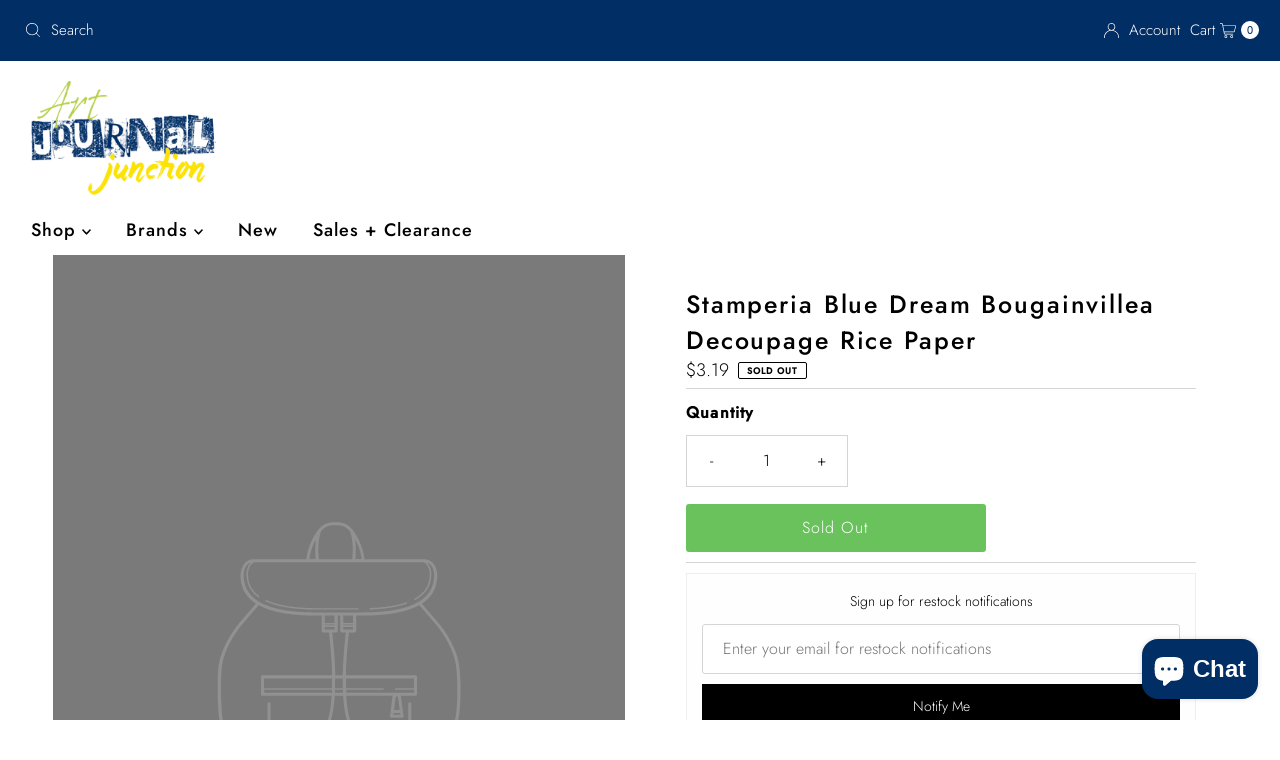

--- FILE ---
content_type: text/html; charset=utf-8
request_url: https://artjournaljunction.com/products/stamperia-blue-dream-bougainvillea-decoupage-rice-paper?view=listing
body_size: 455
content:


<template data-html="listing">
  <a href="/products/stamperia-blue-dream-bougainvillea-decoupage-rice-paper">
    <div class="reveal ">
      




<div class="box-ratio " style="padding-bottom: ;">
  Liquid error (snippets/basic-responsive-image line 30): invalid url input
</div>
<noscript>Liquid error (snippets/basic-responsive-image line 37): invalid url input</noscript>


      

      
        <div class="so icn">Sold Out</div>
      

      
    </div>
  </a>
  <div class="product-info">
    <a href="/products/stamperia-blue-dream-bougainvillea-decoupage-rice-paper">
      
      <div class="prod-title">Stamperia Blue Dream Bougainvillea Decoupage Rice Paper</div>
    </a>

    
<div class="price price--listing price--sold-out "
><dl class="price__regular">
    <dt>
      <span class="visually-hidden visually-hidden--inline">Regular Price</span>
    </dt>
    <dd>
      <span class="price-item price-item--regular">$3.19
</span>
    </dd>
  </dl>
  <dl class="price__sale">
    <dt>
      <span class="visually-hidden visually-hidden--inline">Sale Price</span>
    </dt>
    <dd>
      <span class="price-item price-item--sale">$3.19
</span>
    </dd>
    <dt>
      <span class="visually-hidden visually-hidden--inline">Regular Price</span>
    </dt>
    <dd>
      <span class="price-item price-item--regular">
        
      </span>
    </dd>
  </dl>
  <dl class="price__unit">
    <dt>
      <span class="visually-hidden visually-hidden--inline">Unit Price</span>
    </dt>
    <dd class="price-unit-price"><span></span><span aria-hidden="true">/</span><span class="visually-hidden">per&nbsp;</span><span></span></dd>
  </dl>
</div>


    
      
      
    

    
      <div class="quick-add-to-cart js-quick-add" data-quick-add>
  
    <div class="product-add">
      <a class="add options button clearfix" href="/products/stamperia-blue-dream-bougainvillea-decoupage-rice-paper">Select Option</a>
    </div>
  
</div>

    
  </div>
</template>


--- FILE ---
content_type: text/javascript;charset=UTF-8
request_url: https://searchserverapi.com/recommendations?api_key=0N4Q4B8G0I&recommendation_widget_key=7Z3T8F7M2O4Z6H4&request_page=product&product_ids=7718224593065&recommendation_collection=&restrictBy%5Bquantity%5D=1%7C&output=jsonp&callback=jQuery37102289540521103275_1768808299242&_=1768808299243
body_size: -32
content:
jQuery37102289540521103275_1768808299242({"error":"NO_PRODUCTS"});